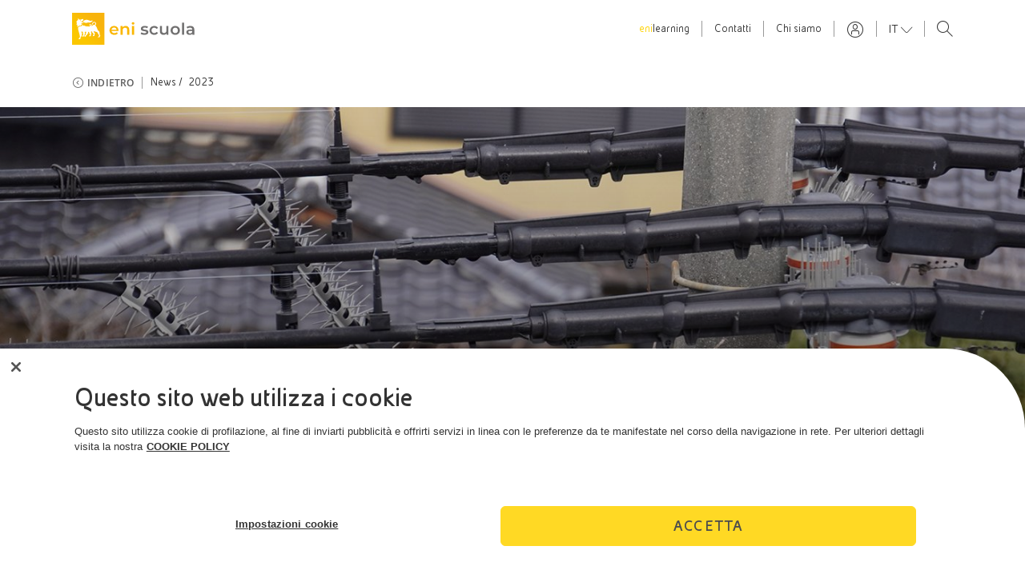

--- FILE ---
content_type: text/html;charset=utf-8
request_url: https://eniscuola.eni.com/it-IT/news/2023/geni-con-le-ali.html
body_size: 10627
content:
<!DOCTYPE html>
<html lang="it">
    <head>
          
    
    <link rel="preload" as="font" type="font/woff2" href="/assets/fonts/eni/EniTabReg.woff2" crossorigin/>
    <link rel="preload" as="font" type="font/woff2" href="/assets/fonts/eni/EniTabBold.woff2" crossorigin/>
    <link rel="preload" as="font" type="font/woff2" href="/assets/fonts/eni/EniExpLight.woff2" crossorigin/>
    <link rel="preload" as="font" type="font/woff2" href="/assets/fonts/opensans/OpenSans-Regular.woff2" crossorigin/>
    <link rel="preload" as="font" type="font/woff2" href="/assets/fonts/opensans/OpenSans-SemiBold.woff2" crossorigin/>
    <link rel="preload" as="font" type="font/woff2" href="/assets/fonts/opensans/OpenSans-Bold.woff2" crossorigin/>
    <link rel="preload" as="font" type="font/ttf" href="/assets/fonts/icons/enicom.ttf?orzlmz" crossorigin/>
         
    <link rel="dns-prefetch" href="https://mboxedge37.tt.omtrdc.net"/>
    <link rel="dns-prefetch" href="https://www.gstatic.com"/>
    <link rel="dns-prefetch" href="https://tags.bkrtx.com"/>
    <link rel="dns-prefetch" href="https://siteimproveanalytics.com"/>
    <link rel="dns-prefetch" href="https://snap.licdn.com"/>
    <link rel="dns-prefetch" href="https://6108806.global.siteimproveanalytics.io"/>


    
    


    
    
	
    
    
    
    	
		  	<script type="text/javascript">
		       window.digitalData = window.digitalData || [];
		       window.digitalData = [{
		           "page": {
		               "pageInfo": {
		                   "internalVisit" : "false",
		                   "pageName" : "Geni con le ali",
		                   "pageCategory" : "News",
		                   "pageLanguage" : "it-IT",
		                   "searchable" : "true",
		                   "videoInfo" : {
		                	   			 "videoFormat" : "",
		                	   			 "videoSubFormat" : ""
		                   				},
		                   "publicationDate" : "",
		                   "estimatedReadTime" : "1",
		                   "pageID" : "/content/eniscuola/it/it/news/2023/geni-con-le-ali",
		                   "pageError" : "false",
		                   "env" : "prod",
		                   "siteID" : "eniscuola"
		                   		
		               }
		           }
		       }];
		</script>
    
    
    
       
	    
    
    <script type="text/javascript">
            (function(w,d,s,l,i){w[l]=w[l]||[];w[l].push({'gtm.start':
            new Date().getTime(),event:'gtm.js'});var f=d.getElementsByTagName(s)[0],
            j=d.createElement(s),dl=l!='dataLayer'?'&l='+l:'';j.async=true;j.src=
            'https://www.googletagmanager.com/gtm.js?id='+i+dl;f.parentNode.insertBefore(j,f);
            })(window,document,'script','digitalData', 'GTM-TS4S7B2');
    </script>



    
    

<link href="/assets/favicons/android-icon-192x192.png" sizes="192x192" type="image/png" rel="icon"/>


<link href="/assets/favicons/favicon-16x16.png" sizes="16x16" type="image/png" rel="icon"/>


<link href="/assets/favicons/favicon-32x32.png" sizes="32x32" type="image/png" rel="icon"/>


<link href="/assets/favicons/favicon-96x96.png" sizes="96x96" type="image/png" rel="icon"/>


<link href="/assets/favicons/apple-touch-icon-57x57.png" sizes="57x57" rel="apple-touch-icon"/>


<link href="/assets/favicons/apple-touch-icon-60x60.png" sizes="60x60" rel="apple-touch-icon"/>


<link href="/assets/favicons/apple-touch-icon-114x114.png" sizes="114x114" rel="apple-touch-icon"/>


<link href="/assets/favicons/apple-touch-icon-120x120.png" sizes="120x120" rel="apple-touch-icon"/>


<link href="/assets/favicons/apple-touch-icon-180x180.png" sizes="180x180" rel="apple-touch-icon"/>


<link href="/assets/favicons/apple-touch-icon-72x72.png" sizes="72x72" rel="apple-touch-icon"/>


<link href="/assets/favicons/apple-touch-icon-76x76.png" sizes="76x76" rel="apple-touch-icon"/>


<link href="/assets/favicons/apple-touch-icon-144x144.png" sizes="144x144" rel="apple-touch-icon"/>


<link href="/assets/favicons/apple-touch-icon-152x152.png" sizes="152x152" rel="apple-touch-icon"/>


<link href="/assets/favicons/apple-touch-icon-167x167.png" sizes="167x167" rel="apple-touch-icon"/>


<link href="/assets/favicons/apple-touch-icon.png" sizes="180x180" rel="apple-touch-icon"/>


<link href="/assets/favicons/apple-touch-icon-precomposed.png" rel="apple-touch-icon-precomposed"/>


<link color="#333333" href="/assets/favicons/safari-pinned-tab.svg" rel="mask-icon"/>


<meta name="msapplication-TileImage"/>


    
    <title>Geni con le ali</title>

    
    

    <meta name="format-detection" content="telephone=no"/>
    <meta name="viewport" content="width=device-width, initial-scale=1"/>
    <meta http-equiv="X-UA-Compatible" content="IE=edge"/>
    
    
    <meta name="template" content="news"/>
    <meta content="#fed300" name="theme-color"/>
    <meta content="#fed300" name="msapplication-TileColor"/>
    <link rel="manifest" href="/manifest.json"/>

    <script type="text/javascript">
      let pageURL = window.location.href;

      if ( (!pageURL.includes('redazione')) && (!pageURL.includes('localhost')) ){
        var userData = window.localStorage.getItem('userData');
        var userLastActivity = window.localStorage.getItem('userLastActivity');
        var isLoggedUser = (userData !== undefined && userData !== "undefined" && !!userData && !!userLastActivity && (parseInt(userLastActivity) + 15 * 60 >= parseInt(Date.now()/1000)));
        console.log("userData: "+userData+" - userLastActivity: "+userLastActivity);
        // redirect logged user pages registration & registration-private
        if ( isLoggedUser && ((window.location.href.includes('/newsletter.html') || window.location.href.includes('/newsletter-private.html'))) ) {
            let urlRedirectReg = "/it-IT/private/profilo.html";
            window.location.href = urlRedirectReg;
        }
      }
    </script>

    
    
    
     
        <link rel="canonical" href="https://eniscuola.eni.com/it-IT/news/2023/geni-con-le-ali.html"/>
    

    
    
        
    
        
    

    <base href="/"/>
	
	
	
	<script type="application/ld+json">
		{
  "@context" : "http://schema.org",
  "@type" : "BreadcrumbList",
  "itemListElement" : [ {
    "@type" : "ListItem",
    "position" : 1,
    "item" : {
      "@id" : "https://eniscuola.eni.com/it-IT/home.html",
      "name" : "Home"
    }
  }, {
    "@type" : "ListItem",
    "position" : 2,
    "item" : {
      "@id" : "https://eniscuola.eni.com/it-IT/ricerca.html?question=*&tab=news",
      "name" : "News"
    }
  }, {
    "@type" : "ListItem",
    "position" : 3,
    "item" : {
      "@id" : "https://eniscuola.eni.com/it-IT/ricerca.html?question=*&tab=news",
      "name" : "2023"
    }
  }, {
    "@type" : "ListItem",
    "position" : 4,
    "item" : {
      "@id" : "https://eniscuola.eni.com/it-IT/news/2023/geni-con-le-ali.html",
      "name" : "Geni con le ali"
    }
  } ]
}
	</script>
	
	
		<script type="application/ld+json">
			{
  "@context" : "http://schema.org",
  "@type" : "Article",
  "mainEntityOfPage" : {
    "@type" : "WebPage",
    "@id" : "https://eniscuola.eni.com/it-IT/news/2023/geni-con-le-ali.html"
  },
  "headline" : "Geni con le ali",
  "description" : "",
  "image" : "https://eniscuola.eni.com/assets/images/eniscuola/news/2023/nidocorvo.jpg.rend.640.480.jpg",
  "datePublished" : "2023-09-18",
  "dateModified" : "2023-09-18",
  "publisher" : {
    "@type" : "ENI",
    "name" : "Organization",
    "logo" : {
      "@type" : "ImageObject",
      "url" : ""
    }
  }
}
		</script>
	
	
	
		
    
    


    <meta name="og:title" property="og:title" content="Geni con le ali"/>







	
    
		<meta name="og:image" property="og:image" content="https://eniscuola.eni.com/assets/images/eniscuola/news/2023/nidocorvo.jpg.rend.450.450.jpg"/>
	  


<meta name="twitter:card" content="summary"/>

    
    <link rel="stylesheet" href="/assets/css/style.css"/>
    

    
    
  
    
    <script type="text/javascript" src="https://api.eu.kaltura.com/p/142/embedPlaykitJs/uiconf_id/23458803"></script>
                         
    
    

    
    
    

    
    
    

</head>
	
    
    
    
    
    
    
    <body class="page-news page basicpage header-light-search  eni-light-rounded   eniscuola">

        

        
            



            <!--suppress XmlDuplicatedId -->


    <noscript>
        <iframe src="https://www.googletagmanager.com/ns.html?id=GTM-TS4S7B2" height="0" width="0" style="display:none;visibility:hidden"></iframe>
    </noscript>
    

 

 

<div class="main-container   ">

    

   

    
    

    
    
        <!--suppress XmlDuplicatedId -->


















    <header class="eni-header header-enicountry header-light-search  header-light header-detail  
                  animated " id="eni-header-internal" data-upload-url="/it-IT/ricerca.vocal.html">

        <div class="eni-header-bg">
            
            <section class="eni-pre-header sticky" id="eni-pre-header">
                <div class="eni-focus-area">

                    
                    <div class="eni-logo-container">
                        <a href="/it-IT/home.html">
                            <img src="/assets/images/eniscuola/eniscuola-logo-header.svg" alt="Eni Logo" class="eni-logo "/>
                        </a>
                    </div>

                    

                    
                    <nav class="eni-preheader-menu-container">

                        <ul class="eni-separated-preheader-menu">
                            <li class="eni-menu-element ">
                                
                                    <a href="http://eni-learning.com/" target="_blank"><span class="eni-yellow">eni</span>learning</a>
                                
                                
                            </li>
                        </ul>

                        <ul class="eni-separated-preheader-menu">
                            <li class="eni-menu-element ">
                                
                                
                                    <a href="/it-IT/contatti.html">Contatti</a>
                                
                            </li>
                        
                            <li class="eni-menu-element ">
                                
                                
                                    <a href="/it-IT/chi-siamo.html">Chi siamo</a>
                                
                            </li>
                        </ul>

						<!--/*  Eni Preheader Login  data-sly-test=""  */
                        <ul class="eni-separated-preheader-menu">
                            <sly data-sly-test="https://smamcfed.eni.it/affwebservices/public/saml2authnrequest?ProviderID=https://sts.windows.net/c16e514b-893e-4a01-9a30-b8fef514a650/&amp;RelayState=https://eniscuola.eni.com/it-IT/private/login-success.html">
                                <li class="eni-menu-element">
                                    <a href="https://smamcfed.eni.it/affwebservices/public/saml2authnrequest?ProviderID=https://sts.windows.net/c16e514b-893e-4a01-9a30-b8fef514a650/&amp;RelayState=https://eniscuola.eni.com/it-IT/private/login-success.html">
                                        <span class="icon-user-small"></span>
                                    </a>
                                </li>
                            </sly>
                        </ul> -->
						<!-- ENI Scuola Login / Registrazione -->

                        <ul class="eni-separated-preheader-menu">
                            
                                
                            
                                
                                    <li class="eni-menu-element user-login">
                                        <span class="welcome"><a href="/it-IT/private/profilo.html" class="user-profile">Benvenuto</a></span>
                                    </li>
                                
                            
                        </ul>

                        <ul class="eni-separated-preheader-menu ul-user-logout">
                            <li class="eni-menu-element user-logout">
                                <a class="logout">Logout</a>
                            </li>
                        </ul>

                        <!--
                        <ul data-sly-test="false" class="eni-separated-preheader-menu">
                            <li class="eni-menu-element">
                                <button type="button" class="btn" data-toggle="modal" data-target="#myEniModal">
                                    <span class="icon-user-small"></span>
                                </button>
                            </li>
                        </ul>
                        <ul data-sly-test="true" class="eni-separated-preheader-menu">
                            <li class="eni-menu-element">
                                <a>Benvenuto  </a>
                            </li>
                        </ul>
                        -->
						
                        
                            <ul class="eni-separated-preheader-menu">
                                <div class="eni-preheader-lang-prof">
                                    <div class="dropdown eni-preheader-language-dropdown">
                                        <button class="btn btn-link dropdown-toggle" type="button" id="eni-preheader-language-dropdown-button" data-toggle="dropdown" aria-haspopup="true" aria-expanded="false">
                                            it
                                        </button>
                                        <div class="dropdown-menu" aria-labelledby="eni-preheader-language-dropdown-button">
                                            <a class="dropdown-item eni-preheader-lang-dropdown " href="https://eniscuola.eni.com/en-IT/ricerca.html?question=*&tab=news">EN</a>
<a class="dropdown-item eni-preheader-lang-dropdown selected" href="/it-IT/news/2023/geni-con-le-ali.html">IT</a>

                                        </div>
                                    </div>
                                    
                                        <li class="eni-menu-element "></li>
                                    
                                </div>
                            </ul>
                        

                        <ul class="eni-search-preheader-menu">
                            
                                <li class="eni-menu-element search-element search-test">
                                    <a class="search-open-link" href="javascript:;">
                                        <span class="icon icon-search-small"></span>
                                    </a>
                                </li>
                            
                        </ul>

                            
                        
                        <ul class="preheader-menu-mobile">
                            <li class="d-inline-block">
                                
                                
                            </li>
                            
                            <li class="d-inline-block">
                                <button class="preheader-menu-mobile-btn preheader-menu-mobile-menu-mobile-btn">
                                    <span class="icon-hamburger"></span>
                                </button>
                            </li>
                        </ul>
                    </nav>
                    <!--
                    <div class="myeni-container" data-sly-test="false">
                        <button type="button" class="btn myeni-btn" data-toggle="modal" data-target="#myEniModal">
                            Entra in MyEni
                        </button>
                    </div>
                    -->
                </div>
            </section>

            
            
            
            
            <div class="eni-header-always-visible-container " id="eni-header-always-visible-container">
                
                <section class="eni-searchbar-container  eniscuola-search">
                    <div class="eni-focus-area ">

                        <div class="eni-searchbar-util">
                            <div class="eni-searchbar-middle">
                                <div class="input-group eni-searchbar">
                                    <form class="eni-searchbar-header-form" id="#searchFormHeader" action="/it-IT/ricerca.html">
                                        <span class="eni-searchbar-header-icon icon-search-small" id="search-icon"></span>
                                        
                                        
                                        
                                        
                                        
                                        
                                        
                                        
                                            <input class="form-control eni-searchbar-header-input" type="search" name="question" placeholder="Vuoi saperne di più? Fai una domanda" aria-label="EniScuola Search" required/>
                                        
                                        <!--                                    <button type="button" class="eni-searchbar-vocal-search">-->
                                        <!--                                        <span class="icon-microphone-small"></span>-->
                                        <!--                                    </button>-->
                                        <button class="close-icon eni-searchbar-header-clear" type="reset"></button>
                                        
                                        
                                        
                                    </form>
                                </div>
                            </div>
                        </div>

                        
                        <div class="eni-searchbar-bottom">
                            <div class="carousel-container search-header-carousel eni-tab-container">

                                <div class="owl-carousel">
                                    <a href="/it-IT/ricerca.html?question=&tab=Best-results" class="eni-tab ">Tutti</a>
                                
                                    <a href="/it-IT/ricerca.html?question=&tab=news" class="eni-tab ">News</a>
                                
                                    <a href="/it-IT/ricerca.html?question=&tab=news2" class="eni-tab ">Articoli</a>
                                
                                    <a href="/it-IT/ricerca.html?question=&tab=news3" class="eni-tab ">Curiosità</a>
                                
                                    <a href="/it-IT/ricerca.html?question=&tab=longform" class="eni-tab ">Argomenti</a>
                                
                                    <a href="/it-IT/ricerca.html?question=&tab=longform2" class="eni-tab ">Lezioni</a>
                                
                                    <a href="/it-IT/ricerca.html?question=&tab=project" class="eni-tab ">Progetti</a>
                                
                                    <a href="/it-IT/ricerca.html?question=&tab=video" class="eni-tab ">Video</a>
                                
                                    <a href="/it-IT/ricerca.html?question=&tab=podcast" class="eni-tab ">Podcast</a>
                                
                                    <a href="/it-IT/ricerca.html?question=&tab=photogallery" class="eni-tab ">Photogallery</a>
                                
                                    <a href="/it-IT/ricerca.html?question=&tab=video-junior" class="eni-tab ">Didattica junior</a>
                                </div>

                            </div>
                        </div>
                    </div>
                </section>

                
                
                <section class="eni-header-firstlevel">

                    <div class="eni-focus-area d-inline-block">

                        
                        <nav class="eni-firstlevel-world-menu-container">
                            <ul class="eni-firstlevel-world-menu">
                                <li class="eni-firstlevel-world-menu-listitem eni-menu-element ">
                                    <a href="/it-IT/home.html">Home</a>
                                </li>
                            </ul>
                        </nav>

                        
                        <nav class="eni-firstlevel-explore-menu-container">

                            <div class="eni-firstlevel-explore-menu-wrapper">

                                <ul class="eni-firstlevel-explore-menu">
                                    <li class="eni-firstlevel-explore-menu-listitem eni-menu-element ">
                                        <a href="/it-IT/ambiente.html" class="">Ambiente</a>
                                    </li>
<li class="eni-firstlevel-explore-menu-listitem eni-menu-element ">
                                        <a href="/it-IT/energia.html" class="">Energia</a>
                                    </li>
<li class="eni-firstlevel-explore-menu-listitem eni-menu-element ">
                                        <a href="/it-IT/didattica-scuola-primaria.html" class="">Didattica scuola primaria</a>
                                    </li>
<li class="eni-firstlevel-explore-menu-listitem eni-menu-element ">
                                        <a href="/it-IT/didattica-scuola-secondaria.html" class="">Didattica scuola secondaria</a>
                                    </li>
<li class="eni-firstlevel-explore-menu-listitem eni-menu-element ">
                                        <a href="/it-IT/docenti.html" class="">Docenti</a>
                                    </li>
<li class="eni-firstlevel-explore-menu-listitem eni-menu-element ">
                                        <a href="/it-IT/progetti.html" class="">Progetti per le scuole</a>
                                    </li>

                                </ul>

                                <div class="eni-firstlevel-explore-menu-wrapper-shadow-left"></div>
                                <div class="eni-firstlevel-explore-menu-wrapper-shadow-right"></div>
                                <div class="paddles">
                                    <button class="left-paddle paddle icon-arrow-left hidden"></button>
                                    <button class="right-paddle paddle icon-arrow-right hidden"></button>
                                </div>

                            </div>

                        </nav>

                        
                        <nav class="eni-firstlevel-right-menu-container">
                            <ul class="eni-firstlevel-right-menu">
                                
                                    <li class="eni-menu-element ">
                                        <a href="/it-IT/private/contenuti-dedicati.html">
                                            <div class=" icon-back"></div>
                                            <span class="eni-menu-text">Contenuti Dedicati</span>
                                        </a>
                                    </li>
                                
                            
                                
                            </ul>
                        </nav>

                    </div>

                </section>

                
                

                
                
            </div>
        </div>
    </header>





<button type="button" class="btn fab-search-mobile  " data-toggle="modal" data-backdrop="false" data-target="#mobileSearchModal">
    <span class="icon-search-small"></span>
</button>


<div class="modal fade eni-modal" id="myEniModal" tabindex="-1" role="dialog" aria-labelledby="myEniModalTitle" aria-hidden="true">
    <div class="modal-dialog modal-dialog-centered" role="document">
        <div class="modal-content">

            <div class="modal-header">
                <button type="button" class="close" data-dismiss="modal" aria-label="Close">
                    <span aria-hidden="true" class="icon-close-small"></span>
                </button>
                <h4 class="modal-title" id="myEniModalTitle">Entra in Eniscuola</h4>
            </div>
            <div class="modal-body">
                
                    <a href="/it-IT/newsletter-private.html" target="_self" title="Registrati" class="myeni-access">
                        <div class="icon-container">
                            <span class="icon-svg-multicolor padlock-dark"></span>
                        </div>
                        <div class="text">Registrati</div>
                    </a>
                
                
                    <a href="https://eniscuola.eni.com/it-IT/private/contenuti-dedicati.html" target="_self" title="Accedi" class="myeni-rapid-access">
                        <div class="icon-container">
                            <span class="icon-svg-multicolor login-dark"></span>
                        </div>
                        <div class="text">Accedi</div>
                    </a>
                
            </div>
            
                <div style="text-align:center;padding-top:30px;padding-bottom:30px">
                    <a style="font-weight: 600;font-size:16px;color:#333" href="https://basic.eni.it/up-password/public/GetIdUtentePwdDimenticataJSPNJC.jsp" target="_blank">Recupera utenza e password</a>
                </div>
             
        </div>
    </div>
</div>


         
	    
	        

<div class="modal" id="mobileSearchModal" tabindex="-1" role="dialog" aria-labelledby="mobileSearchModalTitle" aria-hidden="true">
    <div class="modal-dialog modal-dialog-centered" role="document">

        
        

        
        <div class="modal-content " style="background-image:url();">
            <div class="modal-label">Cerca</div> 
            <div class="modal-header">
                <div class="eni-focus-area">
                    <button style="margin-top:80px;margin-right:15px" type="button" class="close" data-dismiss="modal" aria-label="Close">
                        <span aria-hidden="true" class="icon-close-small"></span>
                    </button>

                    <form class="eni-search-modal-form" id="#searchFormModal" action="/it-IT/ricerca.html">
                        <span class="eni-search-modal-search-icon icon-search-small" id="search-icon"></span>
                        
                        
                        
                        
                        
                        
           
                        
                        
                            <input class="form-control eni-search-modal-input" type="search" name="question" placeholder="Vuoi saperne di più? Fai una domanda" aria-label="EniScuola Search" required/>
<!--                        <button type="button" class="eni-search-modal-vocal-search">-->
<!--                            <span class="icon-microphone-small"></span>-->
<!--                        </button>-->
                        
                        <button class="close-icon eni-search-modal-clear" type="reset"></button>
                        
                        
                    </form>
                </div>
            </div>
            <div class="modal-body">
                <div class="vocal-search">
                    <h4 class="text-center">Ricerca Vocale</h4>
                    <div class="speaker-container not-animated">
                        <ul class="speaker-graphic ">
                            <li></li>
                            <li></li>
                            <li></li>
                            <li></li>
                            <li></li>
                            <li></li>
                        </ul>
                    </div>
                    <div class="button-container">
                        <button class="btn btn-vocal-search"><span class="icon-microphone-small"></span></button>
                    </div>
                    <button class="eni-search-modal-abort-vocal-search btn text-center w-100 font-weight-bold cursor-pointer btn-exit" type="button">Annulla
                    </button>
                </div>
                <div class="eni-focus-area search-links">
                    <h2></h2>
                    <ul class="suggestions">
                        
                    </ul>
                    <h2></h2>
                    <ul class="suggestions">
                        
                    </ul>
                </div>
            </div>
        </div>
    </div>
</div>
	    
        <div id="main-wrapper" class="main-wrapper ">
            

<aside class="enicom-explore" style="display: none;">
    <div class="explore-menu-title">
        <span class="explore-menu-title-text">Esplora</span>
    </div>
    <span id="explore-menu-btn-close" class="icon-close-small"></span>
    <div class="explore-scroll">
        <div class="eni-focus-area ">
            <div class="row cards-container principal-cards-container w-100 mx-0">
                
            </div>
            <div class="w-100 eni-topic-format-container ">
                <div class="row">
                    <div class="w-50 float-left">
                        <button id="category-topic" class="btn btn-category text-white active">Topic</button>
                    </div>
                    <div class="w-50 float-left">
                        <button id="category-format" class="btn btn-category text-white">Format</button>
                    </div>
                </div>

                
                <div class="row cards-container topic-container mx-0">

                    
                </div>

                
                <div class="row cards-container format-container mx-0 hidden">

                    
                </div>
            </div>
        </div>
    </div>
</aside>
            









    
    
        <section class="eni-breadcrumbs">
    <div class="eni-focus-area breadcrumbs-container">
        <button class="btn btn-link icon-arrow-left-bread"><span class="bread text-uppercase">Indietro</span></button>
        <div class="breadcrumbs">
            <a href="https://eniscuola.eni.com/it-IT/ricerca.html?question=*&tab=news" title="News" target="_self">News</a>
        
            <a href="https://eniscuola.eni.com/it-IT/ricerca.html?question=*&tab=news" title="2023" target="_self">2023</a>
        </div>
    </div>
</section>












    
    
        

    
    
      
     
     
     
    
    
        
        
        
        

        
            

            
                <section id="widget-editorial-detail-cover-478297791" class="editorial-detail-cover eni-section  ">
                	

	
	
	

		
		 	
	    <script type="text/javascript">
			widget_editorial_detail_cover_478297791_1 = {
				"event":"",
				"pageEvent" : {
					"eventInfo" : {
						"eventDetail": "",
					    "ctaLabel":"",
					    "contentWidget":"editorial-detail-cover",
					    "widgetID":"widget-editorial-detail-cover-478297791",
					    "contentPosition":"1",
					    "contentType":"NEWS",
					    "contentTitle":"Geni con le ali",
					    "videoInfo" : {
					   	   			 "videoFormat" : "",
					   	   			 "videoSubFormat" : ""
					      				},
					    "contentURL":""
					}
				}
			}
		</script>
	

                    
                        <picture>
                            <source media="(min-width: 1920px)" srcset="/assets/images/eniscuola/news/2023/nidocorvo.jpg.rend.1500.500.jpg"/>
                            <source media="(min-width: 1400px)" srcset="/assets/images/eniscuola/news/2023/nidocorvo.jpg.rend.1500.650.jpg"/>
                            <source media="(min-width: 1024px)" srcset="/assets/images/eniscuola/news/2023/nidocorvo.jpg.rend.1400.900.jpg"/>
                            <source media="(min-width: 768px)" srcset="/assets/images/eniscuola/news/2023/nidocorvo.jpg.rend.1000.700.jpg"/>
                            <source media="(min-width: 500px)" srcset="/assets/images/eniscuola/news/2023/nidocorvo.jpg.rend.768.900.jpg"/>
                            <img class=" detail-image" src="/assets/images/eniscuola/news/2023/nidocorvo.jpg.rend.500.700.jpg" alt="1400089290" title="1400089290"/>
                        </picture>
                    
                    
                    
                    
                    <div class="overlay">
                        <div class="eni-focus-area">
                            <div class="content-box">
                                <h1 class="content-title">
                                    <!--                                    <sly data-sly-use.textUtils="com.eniscuola.core.api.models.htlutils.EniTextUtils"></sly>-->
                                    <!--                                    -->
                                    Geni con le ali
                                </h1>
                                <!--                                <sly data-sly-use.textUtils="com.eniscuola.core.api.models.htlutils.EniTextUtils"></sly>-->
                                <p class="content-description"></p>
                                <div class="d-none d-lg-block">
                                    <div class="content-detail">
                                        <div class="content-detail-item text-uppercase"><span class="detail">18 settembre 2023</span>
                                        </div>
                                        <div class="content-detail-item">
                                            <i class="icon-clock-small"></i><span class="detail">1 min di lettura</span>
                                        </div>
                                        <div class="content-detail-item">
                                            <button class="btn btn-share d-none d-lg-block" data-url="/it-IT/news/2023/geni-con-le-ali.html" data-jsnid="widget_editorial_detail_cover_478297791_1">
                                                <i class="icon-share-small"></i>
                                            </button>
                                            <button type="button" class="btn btn-share d-lg-none" data-toggle="modal" data-target="#shareModal" data-url="/it-IT/news/2023/geni-con-le-ali.html" data-jsnid="widget_editorial_detail_cover_478297791_1">
                                                <span class="icon-share-small"></span>
                                            </button>
                                        </div>
                                    </div>
                                </div>

                                <div class="d-block d-lg-none">
                                    <div class="content-detail">
                                        <div class="content-detail-item text-uppercase">18 settembre 2023
                                        </div>
                                        <div class="content-detail-item">
                                            <i class="icon-clock-small"></i><span>1 min di lettura</span>
                                        </div>
                                    </div>
                                    <div class="content-detail">
                                        <div class="content-detail-item">
                                            <button class="btn btn-share d-none d-lg-block" data-url="/it-IT/news/2023/geni-con-le-ali.html" data-jsnid="widget_editorial_detail_cover_478297791_1">
                                                <i class="icon-share-small"></i>
                                            </button>
                                            <button type="button" class="btn btn-share d-lg-none" data-toggle="modal" data-target="#shareModal" data-url="/it-IT/news/2023/geni-con-le-ali.html" data-jsnid="widget_editorial_detail_cover_478297791_1">
                                                <span class="icon-share-small"></span>
                                            </button>
                                        </div>
                                    </div>
                                </div>
                            </div>
                        </div>
                    </div>
                </section>
            

            

            
        

        
    

         
    






    


    


    
    
      
     
     
     
    

    <section id="widget-rich-text-1065929187" class="rich-text  eni-header-rich-text eni-section  ">
        

        
        <div class="eni-widget">
            <div class="eni-focus-area">
                <div class="rich-text-container">
                    <div class="rich-text-section" id="editorial-442789509" data-menu="1">
                        
                        
                        
                            <div class="content">
                                <p>Gazze e corvi europei hanno imparato a strappare dagli edifici le punte di metallo anti-piccioni. Per farne cosa? Da usare come materiale per la costruzione dei nidi. L’insolito comportamento è stato studiato da un gruppo di ricerca del National History Museum di Rotterdam che ha seguito i pennuti per osservare in che modo utilizzano le punte. Le due specie usano le punte in modo diverso: le gazze fanno sporgere le estremità appuntite verso l'esterno, come una specie di palizzata acuminata per impedire ai predatori di attaccare il nido e uccidere piccoli o distruggere le uova. I corvi, invece, intrecciano i chiodi di metallo per rinforzare la struttura del nido. Probabilmente il motivo della differenza è da ricercare nella diversa taglia dei due uccelli: le gazze, più piccole, preferiscono utilizzare le strisce di punte per difendersi, mentre i corvi, più grandi e aggressivi, riescono a difendersi con maggiore efficacia e scelgono di usare il materiale come supporto strutturale. Non è la prima volta che si osserva l’uso di materiali artificiali nella costruzione dei nidi, ma perché questi uccelli hanno scelto proprio le punte anti-piccione? Secondo i ricercatori è per via della facilità di reperimento del materiale e della sua praticità: con una striscia sola si portano via decine di punte. Insomma, un'altra prova della eccezionale intelligenza di questi animali.</p>

                            </div>
                        
                    </div>
                </div>
            </div>
        </div>
    </section>

         
    






    


    


    
    
      
     
     
     
    

    

    


    


    

        <section id="widget-carousel-editorial-card-1163039047" class="eni-widget carousel-widget eni-section  ">
        	

	
            
		<script type="text/javascript">
			widget_carousel_editorial_card_1163039047 = {
				"event" : "",
				"pageEvent" : {
					"eventInfo" : {
				    	"eventDetail": "",
					    "ctaLabel":"",
					    "contentWidget":"carousel-editorial-card",
					    "widgetID":"widget-carousel-editorial-card-1163039047",
					    "contentPosition":"0",
					    "contentType":"EDITORIAL",
					    "contentTitle":"Leggi anche...",
					    "videoInfo" : {
					   	   			 "videoFormat" : "",
					   	   			 "videoSubFormat" : ""
					      				},
					    "contentURL":""
					}
				}
			}
		</script>
	
	


            <div class="eni-focus-area">
                <div class="w-100 d-flex justify-content-between">
                    <h2>Leggi anche...</h2>
                    
                </div>
                <p class="w-100 mb-lg-0"></p>
                
            </div>
            <div class="clear-float"></div>
            <div class="carousel-container carousel-editorial-card">
                <div class="owl-carousel">
                    

                        

                        
                        	
                            
                            
                            

                            

                            

                            

                            

                            

                            

                            

                            

                            

                            

                            

                            

                            
                                
    <div class="card-editorial news-type" data-href="/it-IT/articoli/2021/vita/intelligente-come-corvo.html" data-target="_self" data-jsnid="widget_carousel_editorial_card_1163039047_1">
        

	
	
	

		
		 	
	    <script type="text/javascript">
			widget_carousel_editorial_card_1163039047_1 = {
				"event":"",
				"pageEvent" : {
					"eventInfo" : {
						"eventDetail": "",
					    "ctaLabel":"",
					    "contentWidget":"carousel-editorial-card",
					    "widgetID":"widget-carousel-editorial-card-1163039047",
					    "contentPosition":"1",
					    "contentType":"NEWS2",
					    "contentTitle":"Intelligente come un corvo",
					    "videoInfo" : {
					   	   			 "videoFormat" : "",
					   	   			 "videoSubFormat" : ""
					      				},
					    "contentURL":""
					}
				}
			}
		</script>
	

        
        
            
            <picture>
                <source media="(min-width: 800px)" srcset="/assets/images/eniscuola/articoli/2021/Articolo_1.jpg.rend.263.350.jpg"/>
                <img class="card-img" src="/assets/images/eniscuola/articoli/2021/Articolo_1.jpg.rend.300.500.jpg" alt="618036516" title="618036516"/>
            </picture>
        

        

        <div class="dark-overlay">
            <span class="icon-svg-multicolor news-format"></span>
            
            <div class="position-bottom">
                <div class="card-title">
                    <i class="dash yellow-line"></i>
                    <span>articoli</span>
                    
                </div>
                <h3 class="mb-0">
                    <a href="/it-IT/articoli/2021/vita/intelligente-come-corvo.html" target="_self" title="Intelligente come un corvo" class="description" data-jsnid="widget_carousel_editorial_card_1163039047_1">
                        
                        Intelligente come un corvo
                    </a>
                </h3>
            </div>
        </div>
    </div>

                            

                            

                            
                        


                        

                        
                    

                        

                        
                        	
                            
                            
                            

                            

                            

                            

                            

                            

                            

                            

                            

                            

                            

                            

                            

                            
                                
    <div class="card-editorial news-type" data-href="/it-IT/articoli/2022/vita/lungo-viaggio-degli-uccelli-cambiamento-climatico.html" data-target="_self" data-jsnid="widget_carousel_editorial_card_1163039047_2">
        

	
	
	

		
		 	
	    <script type="text/javascript">
			widget_carousel_editorial_card_1163039047_2 = {
				"event":"",
				"pageEvent" : {
					"eventInfo" : {
						"eventDetail": "",
					    "ctaLabel":"",
					    "contentWidget":"carousel-editorial-card",
					    "widgetID":"widget-carousel-editorial-card-1163039047",
					    "contentPosition":"2",
					    "contentType":"NEWS2",
					    "contentTitle":"Il lungo viaggio degli uccelli e il cambiamento climatico",
					    "videoInfo" : {
					   	   			 "videoFormat" : "",
					   	   			 "videoSubFormat" : ""
					      				},
					    "contentURL":""
					}
				}
			}
		</script>
	

        
        
            
            <picture>
                <source media="(min-width: 800px)" srcset="/assets/images/eniscuola/articoli/2022/2022new/Articolo_21.jpg.rend.263.350.jpg"/>
                <img class="card-img" src="/assets/images/eniscuola/articoli/2022/2022new/Articolo_21.jpg.rend.300.500.jpg" alt="1417051084" title="1417051084"/>
            </picture>
        

        

        <div class="dark-overlay">
            <span class="icon-svg-multicolor news-format"></span>
            
            <div class="position-bottom">
                <div class="card-title">
                    <i class="dash yellow-line"></i>
                    <span>articoli</span>
                    
                </div>
                <h3 class="mb-0">
                    <a href="/it-IT/articoli/2022/vita/lungo-viaggio-degli-uccelli-cambiamento-climatico.html" target="_self" title="Il lungo viaggio degli uccelli e il cambiamento climatico" class="description" data-jsnid="widget_carousel_editorial_card_1163039047_2">
                        
                        Il lungo viaggio degli uccelli e il cambiamento climatico
                    </a>
                </h3>
            </div>
        </div>
    </div>

                            

                            

                            
                        


                        

                        
                    

                        

                        
                        	
                            
                            
                            

                            

                            

                            

                            

                            

                            

                            

                            

                            

                            

                            

                            

                            
                                
    <div class="card-editorial news-type" data-href="/it-IT/articoli/2022/vita/ninna-nanna-ragno.html" data-target="_self" data-jsnid="widget_carousel_editorial_card_1163039047_3">
        

	
	
	

		
		 	
	    <script type="text/javascript">
			widget_carousel_editorial_card_1163039047_3 = {
				"event":"",
				"pageEvent" : {
					"eventInfo" : {
						"eventDetail": "",
					    "ctaLabel":"",
					    "contentWidget":"carousel-editorial-card",
					    "widgetID":"widget-carousel-editorial-card-1163039047",
					    "contentPosition":"3",
					    "contentType":"NEWS2",
					    "contentTitle":"Ninna nanna ragno",
					    "videoInfo" : {
					   	   			 "videoFormat" : "",
					   	   			 "videoSubFormat" : ""
					      				},
					    "contentURL":""
					}
				}
			}
		</script>
	

        
        
            
            <picture>
                <source media="(min-width: 800px)" srcset="/assets/images/eniscuola/articoli/2022/2022new/Articolo_19.jpg.rend.263.350.jpg"/>
                <img class="card-img" src="/assets/images/eniscuola/articoli/2022/2022new/Articolo_19.jpg.rend.300.500.jpg" alt="1382920119" title="1382920119"/>
            </picture>
        

        

        <div class="dark-overlay">
            <span class="icon-svg-multicolor news-format"></span>
            
            <div class="position-bottom">
                <div class="card-title">
                    <i class="dash yellow-line"></i>
                    <span>articoli</span>
                    
                </div>
                <h3 class="mb-0">
                    <a href="/it-IT/articoli/2022/vita/ninna-nanna-ragno.html" target="_self" title="Ninna nanna ragno" class="description" data-jsnid="widget_carousel_editorial_card_1163039047_3">
                        
                        Ninna nanna ragno
                    </a>
                </h3>
            </div>
        </div>
    </div>

                            

                            

                            
                        


                        

                        
                    

                        

                        
                        	
                            
                            
                            

                            

                            

                            

                            

                            

                            

                            

                            

                            

                            

                            

                            

                            
                                
    <div class="card-editorial news-type" data-href="/it-IT/articoli/2020/vita/la-luce-dellornitorinco.html" data-target="_self" data-jsnid="widget_carousel_editorial_card_1163039047_4">
        

	
	
	

		
		 	
	    <script type="text/javascript">
			widget_carousel_editorial_card_1163039047_4 = {
				"event":"",
				"pageEvent" : {
					"eventInfo" : {
						"eventDetail": "",
					    "ctaLabel":"",
					    "contentWidget":"carousel-editorial-card",
					    "widgetID":"widget-carousel-editorial-card-1163039047",
					    "contentPosition":"4",
					    "contentType":"NEWS2",
					    "contentTitle":"La luce dell’ornitorinco",
					    "videoInfo" : {
					   	   			 "videoFormat" : "",
					   	   			 "videoSubFormat" : ""
					      				},
					    "contentURL":""
					}
				}
			}
		</script>
	

        
        
            
            <picture>
                <source media="(min-width: 800px)" srcset="/assets/images/eniscuola/articoli/2020/Articolo_3.jpg.rend.263.350.jpg"/>
                <img class="card-img" src="/assets/images/eniscuola/articoli/2020/Articolo_3.jpg.rend.300.500.jpg" alt="93552119" title="93552119"/>
            </picture>
        

        

        <div class="dark-overlay">
            <span class="icon-svg-multicolor news-format"></span>
            
            <div class="position-bottom">
                <div class="card-title">
                    <i class="dash yellow-line"></i>
                    <span>articoli</span>
                    
                </div>
                <h3 class="mb-0">
                    <a href="/it-IT/articoli/2020/vita/la-luce-dellornitorinco.html" target="_self" title="La luce dell’ornitorinco" class="description" data-jsnid="widget_carousel_editorial_card_1163039047_4">
                        
                        La luce dell’ornitorinco
                    </a>
                </h3>
            </div>
        </div>
    </div>

                            

                            

                            
                        


                        

                        
                    
                </div>
            </div>
            
        </section>
    

         
    






    


    

    

    
    

    
    














    
    

    
    

    
    
        
            
        
    





    

    
    

    
    





        </div>
        

<footer>
 <div class="backtop backtop-absolute">
  <i class="d-block icon-arrow-up-small"></i>
  <span class="label-top">Back to top</span>
  </div>
    <div class="eni-focus-area ">
        <div class="row py-3">
            <div class="col-12">
                <img src="/assets/images/eniscuola/eniscuola-logo-footer.svg" alt="Eni Logo" title="Eni Logo" class="logo-eni-footer"/>
            </div>
        </div>
    </div>
    <div class="footer-description-enicom">
        <div class="eni-focus-area ">
            <div class="row">

                <div class="col-lg-6 col-md-12 col-sm-12 bg-gray">
                    
                        <strong>Entra nel mondo Eniscuola. </strong>
                        <p class="mb-4">Scopri gli strumenti e le metodologie innovative per la didattica e naviga tra 
contenuti multimediali, lezioni digitali e approfondimenti sui grandi temi di attualità. 
Eniscuola è una iniziativa di Eni.
</p>
                    
                </div>

                <div class="col-lg-6 col-md-12 col-sm-12 ">

                    
                        <h6 class="text-uppercase text-yellow-eni">ENISCUOLA SUI SOCIAL MEDIA</h6>
                        <div class="row text-white pb-5 eni-social">
                            <div class="col pt-3">
                                
                                    <a class="icon-facebook" href="https://www.facebook.com/eniscuolanet/?locale=it_IT" title="Facebook" target="_blank"></a>
                                
                            </div>

                            <div class="col pt-3">
                                
                                    <a class="icon-youtube" href="https://www.youtube.com/user/eniscuolachannel" title="You Tube" target="_blank"></a>
                                
                            </div>

                            <div class="col pt-3">
                                
                            </div>

                            <div class="col pt-3">
                                
                            </div>
                               
                            <div class="col pt-3">
                                
                            </div>
                            
                        </div>
                    

                    <h6 class="text-uppercase text-yellow-eni">POLICIES</h6>
                    <div class="row text-white pb-5">
                        <div class="col-12">
                            
                            <ul class="p-0 text-white">
                                
                                    <li class="d-inline-block mt-3">
                                        <a href="/it-IT/termini-condizioni.html" title="Termini e Condizioni" target="_self">Termini e Condizioni</a>
                                    </li>
                                
                                    <li class="d-inline-block mt-3">
                                        <a href="/it-IT/privacy-policy.html" title="Privacy policy" target="_self">Privacy policy</a>
                                    </li>
                                
                                    <li class="d-inline-block mt-3">
                                        <a href="/it-IT/cookie-policy.html" title="Cookie policy" target="_self">Cookie policy</a>
                                    </li>
                                
                            </ul>
                        </div>
                    </div>

                    <h6 class="text-uppercase text-yellow-eni">ALTRI LINK</h6>
                    <div class="row text-white">
                        <div class="col-12">
                            
                            <ul class="p-0 text-white">
                                
                                    <li class="d-inline-block mt-3"><a href="/it-IT/chi-siamo.html" title="Chi Siamo" target="_self">Chi Siamo</a>
                                    </li>
                                
                                    <li class="d-inline-block mt-3"><a href="/it-IT/contatti.html" title="Contatti" target="_self">Contatti</a>
                                    </li>
                                
                                    <li class="d-inline-block mt-3"><a href="/it-IT/newsletter.html" title="Newsletter" target="_self">Newsletter</a>
                                    </li>
                                
                                    <li class="d-inline-block mt-3"><a href="/it-IT/glossario-eniscuola.html" title="Glossario" target="_self">Glossario</a>
                                    </li>
                                
                            </ul>
                        </div>
                    </div>
                </div>
            </div>
        </div>
    </div>
</footer>
        
            <!--<sly data-sly-use.cookie="com.eniscuola.core.api.models.components.structure.CookieBanner"></sly>
<div id="eni-cookie-banner" data-sly-test="true">
    <div class="eni-focus-area">
        <h3></h3>
        <p class="cookie-description"></p>
        <div class="cta-container">
            <div class="btn-container">
                <button type="button" class="btn eni-btn confirm"></button>
                <button type=" button" class="btn eni-btn refuse outline"></button>
            </div>
            <sly data-sly-test.linkCookie="">
                <a href="" title="" target="" class="arrow-link">
                    <span class="icon-arrow-right-small"></span>
                    
                </a>
            </sly>
        </div>
    </div>
</div>-->
        
    

    
    
        





<div class="modal fade eni-modal" id="ModalDocumentDisclaimer" tabindex="-1" role="dialog" aria-labelledby="ModalDocumentDisclaimerTitle" aria-hidden="true">
    <div class="modal-dialog modal-dialog-centered" role="document">
        <div class="eni-focus-area">
            <div class="modal-content">
                <button type="button" class="close" data-dismiss="modal" aria-label="Close">
                    <span aria-hidden="true" class="icon-close-small"></span>
                </button>
                <div class="modal-header">
                    <h4 class="modal-title"></h4>
                </div>
                <div class="modal-body">
                    <div class="scroll-area">
                        
                    </div>
                    <label id="disclaimer-terms" class="checkbox-container">
                        <input type="checkbox"/>
                        <span class="checkbox-label"></span>
                        <span class="checkmark"></span>
                    </label>
                    <a class="eni-btn" target="_blank" id="link-disclaimer"></a>
                </div>
            </div>
        </div>
    </div>
</div>




<div class="modal fade eni-modal" id="ModalDocumentDisclaimerEGL" tabindex="-1" role="dialog" aria-labelledby="ModalDocumentDisclaimerTitle" aria-hidden="true">
    <div class="modal-dialog modal-dialog-centered" role="document">
        <div class="eni-focus-area">
            <div class="modal-content">
                <button type="button" class="close" data-dismiss="modal" aria-label="Close">
                    <span aria-hidden="true" class="icon-close-small"></span>
                </button>
                <div class="modal-header">
                    <h4 class="modal-title"></h4>
                </div>
                <div class="modal-body">
                    <div class="scroll-area">
                        
                    </div>
                    <label id="disclaimer-terms-egl" class="checkbox-container">
                        <input type="checkbox"/>
                        <span class="checkbox-label"></span>
                        <span class="checkmark"></span>
                    </label>
                    <a class="eni-btn" target="_blank" id="link-disclaimer-egl"></a>
                </div>
            </div>
        </div>
    </div>
</div>


    <div class="modal fade eni-modal" id="ModalPageDisclaimer" tabindex="-1" role="dialog" aria-labelledby="ModalPageDisclaimerTitle" aria-hidden="true">
        <div class="modal-dialog modal-dialog-centered" role="document">
            <div class="eni-focus-area">
                <div class="modal-content">
                    <div class="modal-header"></div>
                    <div class="modal-body">
                        <div class="scroll-area"></div>
                        <label id="disclaimer-terms-allpage" class="checkbox-container">
                            <input type="checkbox"/>
                        </label>
                        <div id="checkbox-space-container" class="checkbox-space notVisible"></div>
                        <a class="eni-btn" target="_blank" id="link-disclaimer-page"></a>
                    </div>
                </div>
            </div>
        </div>
    </div>

    
    
    
</div>



    


<aside class="eni-menu-mobile enicountry pushy pushy-right">

    <div class="float-left close-container">
        <button class="icon-close-small menu-mobile-close-btn"></button>
    </div>

    

    
        <nav class="float-left menu-container enicountry pushy-content">
            <ul class="primary-menu">
                <li>
                    <a href="/it-IT/home.html" title="Home" target="_self"><span class="menu-label">Home</span></a>
                </li>
                <li>
                    <a href="/it-IT/ambiente.html" title="Ambiente" target="_self"><span class="menu-label">Ambiente</span></a>
                </li>
<li>
                    <a href="/it-IT/energia.html" title="Energia" target="_self"><span class="menu-label">Energia</span></a>
                </li>
<li>
                    <a href="/it-IT/didattica-scuola-primaria.html" title="Didattica scuola primaria" target="_self"><span class="menu-label">Didattica scuola primaria</span></a>
                </li>
<li>
                    <a href="/it-IT/didattica-scuola-secondaria.html" title="Didattica scuola secondaria" target="_self"><span class="menu-label">Didattica scuola secondaria</span></a>
                </li>
<li>
                    <a href="/it-IT/docenti.html" title="Docenti" target="_self"><span class="menu-label">Docenti</span></a>
                </li>
<li>
                    <a href="/it-IT/progetti.html" title="Progetti per le scuole" target="_self"><span class="menu-label">Progetti per le scuole</span></a>
                </li>

                <li class=" private">
                    <a href="/it-IT/private/contenuti-dedicati.html" title="Contenuti Dedicati" target="_self"><span class="menu-label">Contenuti Dedicati</span></a>
                </li>
<li class=" private">
                    <a href="/it-IT/private/profilo.html" title="Profilo" target="_self"><span class="menu-label">Profilo</span></a>
                </li>

            </ul>

            <ul class="secondary-menu">
                <li>
                    <a href="/it-IT/contatti.html" title="Contatti" target="_self"><span class="menu-label">Contatti</span></a>
                </li>
            
                <li>
                    <a href="/it-IT/chi-siamo.html" title="Chi siamo" target="_self"><span class="menu-label">Chi siamo</span></a>
                </li>
            </ul>

            <ul class="login-mobile">
                
                    <li class="user-register">
                        <a href="/it-IT/newsletter-private.html" target="_self" title="Registrati">Registrati</a>
                    </li>
                
                <li class="user-login">
                    <a href="https://smamcfed.eni.it/affwebservices/public/saml2authnrequest?ProviderID=https://sts.windows.net/c16e514b-893e-4a01-9a30-b8fef514a650/&RelayState=https://eniscuola.eni.com/it-IT/private/login-success.html" title='Login'>Login</a>
                    <!--<span class="icon-user-small"></span>-->
                </li>
                <li class="user-logout">
                    <a class="logout" title="Logout">Logout</a>
                </li>
            </ul>

            <ul class="external-link-menu">
                <li>
                    <a href="http://eni-learning.com/"><span class="eni-yellow">eni</span>learning</a>
                </li>
            </ul>
            
            
                <ul class="change-language">
                    <li class="d-inline-block ">
                        <a href="https://eniscuola.eni.com/en-IT/ricerca.html?question=*&tab=news" title="2023" target="_self">EN</a>
                    </li>
                
                    <li class="d-inline-block active">
                        <a href="/it-IT/news/2023/geni-con-le-ali.html" title="Geni con le ali" target="_self">IT</a>
                    </li>
                </ul>
            

            
        </nav>
    

</aside>


<div id="share-dropdown" class="eni-social-list" style="display:none;" data-share-url="">
    <ul class="p-0 m-0">
        <li>
            <button class="btn btn-share btn-social" data-share-social="facebook">
                <div class="icon-container"><span class="icon-facebook"></span></div>
                Facebook
            </button>
        </li>
        <li>
            <button class="btn btn-share btn-social" data-share-social="linkedin">
                <div class="icon-container"><span class="icon-linkedin"></span></div>
                Linkedin
            </button>
        </li>
        <li>
            <button class="btn btn-share btn-social" data-share-social="twitter">
                <div class="icon-container"><span class="icon-twitter"></span></div>
                Twitter
            </button>
        </li>
        <li>
            <button class="btn btn-share btn-social" data-share-social="mail">
                <div class="icon-container"><span class="icon-mail"></span></div>
                Mail
            </button>
        </li>
        <li>
            <button id="copyDropdownBtn" class="btn btn-share btn-social btn-copy-url">
                <div class="icon-container"><span class="icon-link-small"></span></div>
                Copy link
            </button>
        </li>
    </ul>
</div>


<div class="toast modal-content" data-delay="2000">
    <p class="m-0">Link copiato</p>
</div>
<div class="modal fade eni-social-list-modal eni-modal" id="shareModal" tabindex="-1" role="dialog" aria-labelledby="" aria-hidden="true">
    <div class="modal-dialog modal-dialog-centered" role="document">
        <button type="button" class="close" data-dismiss="modal" aria-label="Close">
            <span class="icon-close-small" aria-hidden="true"></span>
        </button>
        <div class="modal-content">
            <div class="modal-header">
            </div>
            <div class="modal-body border-none p-0">
                <ul class="pl-0 m-0">
                    <li>
                        <button class="btn btn-share btn-social" data-share-social="facebook">
                            <div class="icon-container"><span class="icon-facebook"></span></div>
                            Facebook
                        </button>
                    </li>
                    <li>
                        <button class="btn btn-share btn-social" data-share-social="linkedin">
                            <div class="icon-container"> <span class="icon-linkedin"></span></div>
                            Linkedin
                        </button>
                    </li>
                    <li>
                        <button class="btn btn-share btn-social" data-share-social="twitter">
                            <div class="icon-container"> <span class="icon-twitter"></span></div>
                            Twitter
                        </button>
                    </li>
                    <li>
                        <button class="btn btn-share btn-social" data-share-social="mail">
                            <div class="icon-container"> <span class="icon-mail"></span></div>
                            Mail
                        </button>
                    </li>
                    <li>
                        <button id="copyModalBtn" class="btn btn-share btn-social btn-copy-url">
                            <div class="icon-container"> <span class="icon-link-small"></span> </div>
                            Copy link
                        </button>
                    </li>
                </ul>
            </div>
        </div>
    </div>
</div>







            
    
    <script type="text/javascript" src="/assets/js/vendor.min.js"></script>

<script type="text/javascript" src="/assets/js/app.min.js"></script>

<script async defer src="https://maps.googleapis.com/maps/api/js?client=gme-enispa&callback=initMap&libraries=places&v=weekly"></script>
<script async defer src='https://www.google.com/recaptcha/api.js'></script>



<script async defer type="text/javascript" src="//tools.euroland.com/tools/common/eurolandiframeautoheight/eurolandtoolsintegrationobject.js"></script>
        


    

    


            

        
        
    </body>
</html>



--- FILE ---
content_type: image/svg+xml
request_url: https://eniscuola.eni.com/assets/images/eniscuola/eniscuola-logo-header.svg
body_size: 8451
content:
<svg width="154" height="40" viewBox="0 0 154 40" fill="none" xmlns="http://www.w3.org/2000/svg">
<g clip-path="url(#clip0_64_153)">
<path d="M40.3769 0H0V40H40.3769V0Z" fill="url(#paint0_linear_64_153)"/>
<path d="M34.8369 27.8076C34.2904 27.183 34.1727 26.7916 34.3661 26.1503C34.4502 25.8588 34.6519 25.7755 34.6771 25.6756C34.6771 25.6423 34.6519 25.609 34.6183 25.6173C34.2736 25.6756 34.1475 25.3425 34.1896 25.1926C34.2232 24.9844 34.2652 24.8095 34.4417 24.5097C34.4838 24.443 34.4502 24.4014 34.3745 24.3931C34.055 24.3598 33.9289 24.6013 33.8953 24.3681C33.8701 24.1682 33.9794 23.9517 34.1727 23.6352C34.2316 23.5353 33.8953 23.4853 33.8365 23.4853C33.7104 23.477 33.5675 23.3437 33.5675 23.2771C33.5675 23.0522 33.7188 23.0273 33.6515 22.9523C33.5422 22.8191 32.8109 22.5109 32.0459 21.5449C31.8693 21.2367 31.8105 20.8453 31.6676 20.5038C31.1127 19.1047 30.6756 17.7056 29.6836 16.5063C29.4482 16.2315 29.3642 16.1899 29.0531 15.9484C28.9522 15.8651 28.9859 15.7818 29.2549 15.482C29.6752 15.0073 30.0619 14.6075 30.0115 13.5165C29.9442 12.2257 28.8261 11.3429 27.8258 11.3429C26.6488 11.3429 25.9006 11.9425 25.6064 12.4755C25.2702 13.0751 25.0768 13.7331 24.833 14.3244C24.7153 14.6158 24.1941 15.8734 23.5804 16.1066C23.4123 16.2149 22.8911 16.2398 22.5632 15.8734C22.4035 15.6735 22.2186 15.3487 22.3363 15.0739H22.3699C22.4876 15.1572 22.5464 15.3654 22.6977 15.4736C22.8575 15.5902 23.1349 15.5986 23.2862 15.5153C23.5048 15.3987 23.5552 15.1572 23.5552 14.9157C23.5552 14.6242 23.4291 14.441 23.2358 14.2661C23.0172 14.0745 22.5632 14.0745 22.2942 14.1828C21.7142 14.4243 21.7142 15.0406 21.6974 15.2821C21.7394 15.6819 21.9411 16.2648 22.4708 16.5563C22.58 16.6146 22.1849 17.0726 21.5965 17.1393C21.4115 17.1643 21.2938 17.1393 21.1257 17.0227C20.9828 16.9061 20.8903 16.8395 20.8231 16.6979C20.781 16.6063 20.5456 16.8228 20.4784 17.1226C20.4532 17.2475 20.2262 17.2226 20.0413 17.1143C19.8143 16.981 19.7302 16.6896 19.6714 16.6812C19.6125 16.6729 19.4444 16.8644 19.3771 17.031C19.2763 17.2892 19.1417 17.4141 18.9736 17.3308C18.8391 17.2642 18.7466 17.1559 18.6794 17.0393C18.5953 16.8894 18.5533 16.7312 18.4944 16.6396C18.4776 16.6146 18.4692 16.5979 18.4524 16.5979C18.3852 16.5396 18.133 16.7895 18.0573 16.8811C17.9564 16.9894 17.7715 17.1643 17.5445 17.1393C17.2839 17.1143 17.2671 16.6979 17.0485 16.2648C17.0401 16.2065 16.956 16.1732 16.914 16.2065C16.5105 16.498 16.376 16.5813 16.1406 16.6729C15.88 16.7728 15.8464 16.5563 15.8464 16.5563C15.7959 16.1899 15.6026 15.7152 15.4092 15.6735C15.2243 15.6735 14.8796 16.2065 14.4088 16.3231C14.2491 16.3648 14.2491 16.0649 14.2491 16.0649C14.2323 15.7735 13.9969 15.3237 13.7615 15.2988C13.6354 15.2821 13.6691 15.5653 12.8788 15.9067C12.5258 16.0566 12.0214 16.04 11.7271 15.9567C11.6683 16.3314 11.4749 17.056 11.3404 17.081C11.3404 17.081 10.1467 16.6313 9.82724 16.6646C9.41532 16.8561 8.74279 17.7056 8.74279 17.7056C8.31406 17.7222 8.03664 17.1309 7.91895 17.2559C7.75922 17.4224 7.31367 19.2546 7.54065 20.4539C8.13752 23.5936 9.18834 25.9088 9.7768 29.4899C9.99538 30.8224 8.63351 31.7135 8.02823 32.7962C8.02823 32.7962 7.94417 32.9377 8.13752 32.9377C8.70917 32.9377 9.19675 32.971 9.85246 32.9377C10.029 32.9377 10.298 32.7379 10.3485 32.513C10.4998 31.8467 10.6343 31.0556 10.8697 30.3727C10.9537 30.0562 11.4497 29.5648 12.1222 29.1318C12.1559 29.1068 11.7355 28.8653 11.8616 28.5904C11.9205 28.4655 12.013 28.3822 12.1054 28.274C12.1979 28.1657 12.2904 28.0325 12.366 27.8159C11.7944 27.641 12.0382 27.2829 12.0382 27.2829C12.0802 27.183 12.2231 27.0081 12.4837 26.6583C12.1643 26.3752 12.0802 26.5084 11.9877 26.3835C11.8785 26.2419 11.9373 26.0254 12.1811 25.7256C12.3492 25.5174 12.7275 25.1093 12.3913 25.0926C11.9457 25.076 11.5842 24.8428 11.6515 24.3431V23.3354C11.6515 23.2271 11.7692 23.2938 11.7692 23.2938C12.282 23.5519 12.8284 23.6602 13.3244 23.7435C13.3244 23.7435 13.3916 23.7518 13.3832 23.8434C13.3496 24.3098 13.5345 25.1842 13.6438 25.6673C13.7447 26.1003 13.9885 26.7832 13.9128 27.5078C13.854 28.0158 13.4673 28.199 13.2067 28.4322C13.0386 28.5821 12.5762 28.782 12.6182 28.9819C12.6182 28.9819 12.635 29.0568 12.7359 29.1318C12.7359 29.1318 13.627 29.9479 13.9969 30.2061C14.1819 30.331 14.4088 29.1817 14.619 28.757C14.7115 28.5738 14.9132 28.3989 15.0141 28.3406C15.3167 28.1824 15.4849 27.7826 15.4849 27.7826V27.7243C15.2327 27.7243 15.2411 27.5578 15.2999 27.4745C15.3588 27.3995 15.5185 27.2829 15.653 27.1747C15.9557 26.9332 16.0817 26.6583 16.0817 26.6583V26.625C15.7455 26.675 15.7203 26.4585 15.7287 26.4002C15.7287 26.3419 15.7791 26.2586 15.922 26.1337C16.0397 26.0337 16.3676 25.8755 16.4685 25.4924C16.4769 25.4591 16.1406 25.6007 15.8464 25.2176C15.6782 24.9927 15.8548 24.3847 15.9809 24.1016C16.0817 23.8767 16.107 23.8268 16.2247 23.8351C16.603 23.8601 16.9644 23.7768 17.4352 23.7018C17.4352 23.7018 17.7799 23.6269 17.721 23.9434C17.4856 24.9511 17.1662 26.142 16.9981 27.183C16.9981 27.183 16.9644 27.3662 16.8888 27.4578C16.5441 27.8492 16.191 28.0574 15.8043 28.2906C15.5269 28.4572 15.2579 28.5488 15.1234 28.832C15.1234 28.832 15.0561 28.9819 15.1738 29.0818L16.5273 30.2061C16.5946 30.2644 16.6366 30.1978 16.6366 30.1978C16.914 29.8563 17.1662 29.34 17.3259 28.9402C17.4268 28.6821 17.3764 28.5322 17.5361 28.3739C17.5361 28.3739 17.6622 28.274 17.8471 28.2157C18.0657 28.1491 18.1161 28.1157 18.2507 27.9575C18.3599 27.8409 18.3095 27.8992 18.1666 27.6244C18.1077 27.5161 18.402 27.4162 18.402 27.4162C18.486 27.3745 18.5617 27.3662 18.6542 27.3246C18.7466 27.2913 18.8475 27.233 18.9736 27.0914C18.6542 27.0914 18.671 26.9248 18.7635 26.8499C19.0409 26.625 19.3603 26.7249 19.6798 26.2919V26.2669C19.6125 26.2669 19.4528 26.2086 19.4024 26.1087C19.3603 25.9837 19.6966 25.7172 20.0413 25.609C20.3355 25.5174 20.3187 25.2925 20.3187 25.2925C20.1337 25.2925 19.8815 24.5763 19.9572 24.3764C19.8983 23.9267 20.7642 23.8101 21.0837 23.7685C21.0837 23.7685 21.193 24.3015 21.3106 24.7012C21.6133 25.7172 22.5548 26.9748 22.5548 26.9748C22.6053 27.0414 22.7146 27.1414 22.5969 27.2996L21.1173 29.0818C21.0416 29.1651 21.0332 29.3233 21.1593 29.3233L23.303 29.24C23.4543 29.2234 23.5804 29.1401 23.5888 29.0402C23.6477 28.6238 23.4039 27.7909 23.757 27.2246C23.8915 26.9914 23.9671 26.8249 24.068 26.5667C24.068 26.5667 23.6393 26.6417 23.9503 26.2502C24.0596 26.1087 24.1521 25.9588 24.2193 25.7589C24.2193 25.7589 24.0344 25.6506 23.8831 25.5007C23.8242 25.4424 23.9083 25.4091 23.9083 25.4091C23.9924 25.3342 24.0512 25.2675 24.0932 25.1759C24.1353 25.0843 24.1689 24.976 24.1941 24.8345C23.7149 24.8428 23.6056 24.6179 23.5636 24.4847C23.5384 24.4014 23.5804 23.9267 23.6813 23.7435C23.7906 23.5436 24.026 23.2271 24.295 22.944C24.4043 22.8357 24.5388 22.7857 24.5724 22.9107C24.6649 23.2355 24.9255 24.4181 25.3038 24.7429C25.3038 24.7429 25.9763 25.3841 26.4219 25.9338C26.6741 26.2502 27.0608 26.65 26.9851 27.0831L26.9178 27.1913L25.6569 29.0735C25.6569 29.0735 25.5812 29.1817 25.6316 29.2567C25.6821 29.3233 25.7493 29.3317 25.7998 29.3233L27.851 28.8153C27.851 28.8153 27.9182 28.807 27.9519 28.7653C27.9687 28.7404 27.9687 28.6987 27.9687 28.6987L27.8846 27.3246C27.8846 27.0914 28.3049 26.7666 28.3974 26.6417C28.4142 26.6167 28.4058 26.5917 28.3806 26.575C28.2881 26.5167 28.1956 26.3002 28.2629 26.2336C28.5403 25.9754 28.6832 25.7089 28.5992 25.7256C28.4394 25.7589 28.2461 25.7506 28.1872 25.6007C28.1536 25.534 28.2293 25.4841 28.2293 25.4841C28.4478 25.3008 28.4899 25.1593 28.4899 25.076C28.4899 25.026 28.4731 24.9927 28.4731 24.9927C28.4731 24.9927 27.7081 24.9177 27.3382 24.3681C27.2121 24.1849 27.2541 23.1272 27.2541 22.8357C27.2541 22.8357 27.2541 22.7274 27.3382 22.7524C28.4899 23.4853 29.465 23.7352 31.0119 24.0183C31.0119 24.0183 31.1716 23.985 31.5415 24.6263C32.1804 25.7422 32.8109 26.7583 33.4918 27.8576C33.6515 28.1157 33.7608 28.3489 33.8197 28.5738C33.4582 29.2151 32.7941 29.823 32.2813 30.431C32.0879 30.6642 32.214 30.7308 32.3905 30.7058L34.4838 30.381C34.4838 30.381 34.6099 30.3643 34.6435 30.2228C34.7528 29.7231 34.6603 28.8819 35.3413 28.274C35.1815 28.0741 35.047 28.0824 34.82 27.8243L34.8369 27.8076ZM27.6744 15.0739C26.859 15.1155 26.6404 15.0739 26.6404 15.0739C26.2369 15.6152 25.9595 15.8234 25.598 16.0483C25.1861 16.3065 24.6649 16.5396 24.2361 16.5396C24.1857 16.5396 24.1941 16.498 24.2277 16.473C24.2614 16.4397 24.2782 16.4231 24.2782 16.4231C25.1861 15.4653 25.6989 14.1411 26.136 13.4083C26.405 12.9586 26.6152 12.4672 27.3045 12.284C28.2713 12.0175 29.1456 12.8336 29.0952 13.7497C29.0531 14.5076 28.5067 15.0323 27.6828 15.0822L27.6744 15.0739Z" fill="white"/>
<path d="M7.9694 16.4231C8.07868 16.3148 8.1039 16.0733 8.38973 16.548C8.44857 16.6562 8.54945 16.7812 8.59148 16.7562C8.62511 16.7562 8.67555 16.6729 8.70077 16.6479C8.95297 16.2815 9.27242 16.0899 9.6339 15.9317C9.64231 15.9317 9.65072 15.9317 9.66753 15.9317C10.1047 15.9733 10.483 16.1232 10.9874 16.3314C11.0294 16.3481 11.0882 16.3314 11.0966 16.2815C11.3152 15.5569 10.9537 14.9073 10.9621 14.8074C10.979 14.7158 11.021 14.7574 11.2059 14.9406C11.601 15.3321 12.2147 15.3571 12.5762 15.2654C12.7612 15.2155 13.0049 15.0989 13.0974 14.974C13.1395 14.924 13.0974 14.8574 13.0386 14.8407C11.9541 14.6741 11.8953 13.5748 11.4413 12.8253C11.4161 12.7837 11.3909 12.717 11.4077 12.7004L11.7524 12.8753C11.7524 12.8753 13.2824 13.2001 13.3496 13.2084C13.5009 13.2334 13.5766 13.0585 13.5766 13.0585C13.585 13.0168 13.6859 12.6421 13.6775 12.3173C13.6775 12.1674 13.5093 12.0758 13.4337 12.1507C13.4085 12.184 13.3748 12.209 13.3496 12.234C13.3076 12.259 13.2571 12.2673 13.2151 12.2507C12.82 12.1424 12.6855 12.1091 12.2652 11.9342L11.7103 11.0597C11.6767 10.9515 11.7692 10.9015 11.8028 10.8765C12.2315 10.5101 12.6182 10.2436 14.1146 9.48572C14.2575 9.41077 13.9717 8.48635 13.8288 7.8784C13.7784 7.66186 13.6018 7.6119 13.5262 7.62855C11.601 8.11991 9.89451 9.01935 9.51621 8.62793L7.58269 7.17883C7.42297 7.06224 7.25484 7.16218 7.28006 7.36205C7.37253 8.11158 7.465 8.54465 7.53225 8.99437C7.54907 9.10263 7.53225 9.1526 7.45659 9.1526C7.01945 9.1526 6.59912 9.46074 6.34692 9.91046C5.98544 10.5351 5.65758 11.1014 5.07753 11.3929C5.0355 11.4095 5.01868 11.4595 5.0355 11.5011C5.16159 11.7343 5.38017 11.8759 5.59033 11.9425C5.82572 12.0258 5.94341 11.9758 6.11995 12.0508C6.16198 12.0674 6.17879 12.1174 6.16198 12.1591C6.14517 12.2007 6.11995 12.234 6.09473 12.284C5.59874 13.1668 6.16198 14.2827 5.33813 14.9823C5.28769 15.0239 5.31291 15.1072 5.37176 15.1155C6.33852 15.2738 6.64115 14.5742 6.75885 14.7075C6.46462 15.5986 6.60753 15.7235 6.42258 16.8644C6.38055 17.1226 6.19561 17.4474 6.35533 17.3974C7.64154 17.0227 7.87692 16.5147 7.9694 16.4231ZM10.4325 9.46907C10.7099 9.46907 10.9117 9.66894 10.9117 9.94377C10.9117 10.2186 10.7099 10.4268 10.4325 10.4268C10.1887 10.4268 9.99538 10.2269 9.99538 9.94377C9.99538 9.66061 10.1971 9.46907 10.4325 9.46907ZM14.8124 9.71058C14.8124 9.71058 14.7031 9.56901 14.6947 9.52736C15.2243 9.52736 15.7203 9.31916 16.1995 9.12761C16.8047 8.84446 17.3932 8.70288 17.9901 8.70288C18.6626 8.70288 19.3351 8.86944 20.243 9.24421C20.6045 9.3608 21.1846 9.40244 21.2182 9.40244C21.3107 9.4191 21.4115 9.43576 21.5124 9.45241C21.6721 9.48572 21.8235 9.51071 21.9664 9.51904C21.958 9.55235 21.9327 9.58566 21.9075 9.61897C21.8655 9.66894 21.8151 9.73557 21.8151 9.82718V9.85216L21.8319 9.86882C22.0084 9.99374 22.2102 10.0104 22.3867 10.0104C22.4624 10.0104 22.5464 10.0104 22.6221 10.0104C22.6977 10.0104 22.7818 10.0021 22.8659 10.0021C23.219 10.0021 23.572 9.91046 23.9167 9.81885C24.253 9.72724 24.606 9.63563 24.9423 9.63563C25.2281 9.63563 25.4887 9.70226 25.7241 9.84383C25.8502 9.91046 26.0099 10.0853 26.052 10.2269C25.4887 10.2269 25.0936 10.635 24.7153 11.0264C24.3959 11.3429 24.0764 11.676 23.6561 11.7843C23.076 12.0758 22.4708 12.209 21.8151 12.209C21.3275 12.209 20.7979 12.1341 20.201 11.9758L20.1337 11.9592V12.0258C20.1337 12.1507 20.1337 12.2673 20.1758 12.4172C19.974 12.3506 19.7554 12.309 19.5285 12.309C19.1922 12.309 18.8643 12.3839 18.5113 12.4589L18.4356 12.4755C18.0405 12.5588 17.6454 12.6421 17.2082 12.6421C16.9729 12.6421 16.7375 12.6171 16.5021 12.5755C15.7791 12.4755 15.342 12.2007 15.0562 12.0258C14.8964 11.9259 14.7871 11.8592 14.6863 11.8592C13.9885 11.8592 13.2824 11.7843 12.8116 11.218C13.543 10.5434 14.3164 10.3519 14.9721 10.2519H15.0057L15.0141 10.2186C15.0646 10.077 14.9216 9.88547 14.804 9.71891L14.8124 9.71058Z" fill="white"/>
<path d="M52.8102 27.5744C51.5913 27.5744 50.532 27.3329 49.6241 26.8499C48.7162 26.3668 48.01 25.7089 47.5141 24.8678C47.0181 24.0266 46.7659 23.0772 46.7659 22.0029C46.7659 20.9286 47.0097 19.9625 47.4972 19.1297C47.9848 18.2969 48.6489 17.6473 49.5064 17.1726C50.3639 16.6979 51.3307 16.4647 52.4319 16.4647C53.5332 16.4647 54.4495 16.6979 55.2817 17.1559C56.114 17.614 56.7697 18.2636 57.2489 19.1047C57.7281 19.9458 57.9634 20.9369 57.9634 22.0695C57.9634 22.1778 57.9635 22.3027 57.955 22.436C57.955 22.5692 57.9382 22.7025 57.9214 22.8191H48.8003V21.1368H56.568L55.5592 21.6614C55.576 21.0368 55.4415 20.4872 55.1725 20.0125C54.9034 19.5378 54.5252 19.163 54.0544 18.8965C53.5836 18.6217 53.0372 18.4884 52.4235 18.4884C51.8098 18.4884 51.2466 18.6217 50.7758 18.8965C50.305 19.1713 49.9352 19.5461 49.6661 20.0208C49.3971 20.5038 49.2626 21.0701 49.2626 21.7197V22.1278C49.2626 22.7774 49.4139 23.3521 49.7166 23.8517C50.0192 24.3514 50.4396 24.7429 50.986 25.0094C51.5324 25.2842 52.1629 25.4174 52.8691 25.4174C53.4827 25.4174 54.0376 25.3258 54.5336 25.1343C55.0211 24.9427 55.4667 24.6429 55.845 24.2432L57.2153 25.8089C56.7193 26.3752 56.1056 26.8166 55.3574 27.1164C54.6092 27.4245 53.7602 27.5744 52.8018 27.5744H52.8102Z" fill="#FAB600"/>
<path d="M60.6199 27.4328V16.5813H63.0578V19.5045L62.6291 18.6133C63.0158 17.9221 63.5706 17.3891 64.302 17.0143C65.0334 16.6396 65.8741 16.4564 66.8324 16.4564C67.7067 16.4564 68.4885 16.6229 69.1778 16.9644C69.8672 17.3058 70.4136 17.8222 70.8087 18.5217C71.2038 19.2213 71.4056 20.1124 71.4056 21.2117V27.4245H68.8416V21.5365C68.8416 20.5788 68.6146 19.8542 68.1522 19.3795C67.6983 18.9048 67.0594 18.6716 66.2355 18.6716C65.6303 18.6716 65.1006 18.7966 64.6383 19.0381C64.1759 19.2796 63.8144 19.646 63.5622 20.1207C63.31 20.6038 63.1839 21.2117 63.1839 21.9363V27.4245H60.6199V27.4328Z" fill="#FAB600"/>
<path d="M76.1637 14.7991C75.6845 14.7991 75.2894 14.6492 74.9868 14.3494C74.6757 14.0495 74.5244 13.6914 74.5244 13.275C74.5244 12.8586 74.6757 12.4755 74.9868 12.184C75.2978 11.8926 75.6845 11.751 76.1637 11.751C76.6429 11.751 77.038 11.8926 77.3406 12.1674C77.6517 12.4422 77.803 12.792 77.803 13.2167C77.803 13.6664 77.6517 14.0412 77.349 14.341C77.0464 14.6492 76.6513 14.7991 76.1637 14.7991ZM74.8691 27.4328V16.5813H77.4331V27.4328H74.8691Z" fill="#FAB600"/>
<path d="M90.2448 27.5744C89.3284 27.5744 88.4542 27.4578 87.6135 27.2163C86.7728 26.9831 86.1087 26.6916 85.6127 26.3502L86.5963 24.418C87.0923 24.7262 87.6808 24.9844 88.3617 25.1926C89.0426 25.3924 89.732 25.5007 90.4129 25.5007C91.2199 25.5007 91.8 25.3924 92.1699 25.1759C92.5314 24.9594 92.7163 24.6679 92.7163 24.3015C92.7163 24.0016 92.5902 23.7768 92.3464 23.6185C92.1026 23.4603 91.7832 23.3437 91.3796 23.2604C90.9761 23.1772 90.539 23.1022 90.0598 23.0356C89.5722 22.969 89.0931 22.8773 88.6055 22.7607C88.1179 22.6442 87.6808 22.4776 87.2856 22.2527C86.8905 22.0279 86.5711 21.7281 86.3189 21.345C86.0751 20.9619 85.949 20.4622 85.949 19.8376C85.949 19.1463 86.1507 18.5467 86.5459 18.0387C86.941 17.5307 87.4958 17.1393 88.2188 16.8644C88.9417 16.5896 89.7908 16.448 90.7744 16.448C91.5142 16.448 92.2539 16.5313 93.0105 16.6895C93.7671 16.8478 94.3808 17.081 94.8768 17.3808L93.8932 19.3129C93.372 19.0048 92.8508 18.7882 92.3212 18.6716C91.7916 18.555 91.2704 18.4967 90.7492 18.4967C89.9673 18.4967 89.3957 18.6133 89.0174 18.8382C88.6391 19.0714 88.4542 19.3629 88.4542 19.7127C88.4542 20.0375 88.5803 20.279 88.8241 20.4455C89.0678 20.6038 89.3873 20.737 89.7908 20.8286C90.1943 20.9202 90.6315 21.0035 91.1106 21.0618C91.5898 21.1201 92.0774 21.2117 92.5566 21.3366C93.0357 21.4616 93.4729 21.6281 93.8764 21.8363C94.2799 22.0445 94.6078 22.3443 94.8516 22.7191C95.0954 23.1022 95.2215 23.5936 95.2215 24.2015C95.2215 24.8761 95.0197 25.4674 94.6162 25.9671C94.2127 26.4668 93.641 26.8582 92.9012 27.133C92.1615 27.4078 91.2788 27.5494 90.2532 27.5494L90.2448 27.5744Z" fill="#706F6F"/>
<path d="M102.653 27.5744C101.501 27.5744 100.484 27.3329 99.5845 26.8499C98.6934 26.3668 97.9872 25.7089 97.4829 24.8678C96.9785 24.0266 96.7263 23.0772 96.7263 22.0029C96.7263 20.9286 96.9785 19.9625 97.4829 19.1297C97.9872 18.2969 98.6934 17.6473 99.5845 17.1726C100.484 16.6979 101.501 16.4647 102.653 16.4647C103.721 16.4647 104.662 16.6812 105.469 17.106C106.285 17.5307 106.898 18.1553 107.327 18.9881L105.36 20.1291C105.032 19.6127 104.628 19.238 104.158 18.9881C103.687 18.7466 103.174 18.6217 102.628 18.6217C101.997 18.6217 101.434 18.7549 100.921 19.0298C100.408 19.3046 100.022 19.6877 99.7358 20.1957C99.45 20.7037 99.3071 21.3117 99.3071 22.0112C99.3071 22.7108 99.45 23.3187 99.7358 23.8268C100.022 24.3348 100.417 24.7262 100.921 24.9927C101.426 25.2675 101.997 25.4008 102.628 25.4008C103.174 25.4008 103.687 25.2759 104.158 25.0343C104.628 24.7928 105.032 24.4097 105.36 23.8934L107.327 25.0343C106.907 25.8505 106.285 26.4751 105.469 26.9165C104.654 27.3579 103.712 27.5744 102.653 27.5744Z" fill="#706F6F"/>
<path d="M114.38 27.5744C113.447 27.5744 112.632 27.3995 111.917 27.0581C111.202 26.7166 110.656 26.1836 110.252 25.4757C109.857 24.7678 109.656 23.8684 109.656 22.7858V16.5896H112.22V22.436C112.22 23.4104 112.438 24.1432 112.884 24.6179C113.329 25.101 113.96 25.3425 114.784 25.3425C115.38 25.3425 115.91 25.2176 116.356 24.9761C116.801 24.7345 117.146 24.3681 117.398 23.8767C117.65 23.3854 117.776 22.7858 117.776 22.0695V16.5813H120.34V27.4328H117.902V24.5097L118.331 25.4008C117.961 26.1087 117.423 26.6417 116.709 27.0164C115.994 27.3912 115.221 27.5744 114.372 27.5744H114.38Z" fill="#706F6F"/>
<path d="M128.839 27.5744C127.721 27.5744 126.721 27.3329 125.847 26.8499C124.972 26.3668 124.283 25.7089 123.779 24.8678C123.274 24.0266 123.022 23.0772 123.022 22.0029C123.022 20.9286 123.274 19.9625 123.779 19.1297C124.283 18.2969 124.972 17.6473 125.847 17.1726C126.721 16.6979 127.721 16.4647 128.839 16.4647C129.958 16.4647 130.983 16.7062 131.866 17.1726C132.749 17.6473 133.438 18.2969 133.934 19.1214C134.43 19.9458 134.682 20.9119 134.682 22.0029C134.682 23.0939 134.43 24.0266 133.934 24.8678C133.438 25.7089 132.74 26.3668 131.866 26.8499C130.983 27.3329 129.974 27.5744 128.839 27.5744ZM128.839 25.4008C129.47 25.4008 130.025 25.2675 130.521 24.9927C131.008 24.7262 131.395 24.3264 131.681 23.8184C131.958 23.3021 132.101 22.7025 132.101 22.0112C132.101 21.32 131.958 20.7037 131.681 20.1957C131.403 19.6877 131.017 19.2963 130.521 19.0298C130.025 18.7549 129.478 18.6217 128.856 18.6217C128.234 18.6217 127.671 18.7549 127.183 19.0298C126.696 19.3046 126.309 19.6877 126.023 20.1957C125.737 20.7037 125.595 21.3117 125.595 22.0112C125.595 22.7108 125.737 23.3021 126.023 23.8184C126.309 24.3348 126.696 24.7262 127.183 24.9927C127.671 25.2675 128.217 25.4008 128.831 25.4008H128.839Z" fill="#706F6F"/>
<path d="M137.347 27.4328V12.3589H139.911V27.4328H137.347Z" fill="#706F6F"/>
<path d="M146.779 27.5744C145.955 27.5744 145.241 27.4328 144.627 27.158C144.013 26.8832 143.534 26.4918 143.198 26.0004C142.862 25.509 142.694 24.9511 142.694 24.3264C142.694 23.7018 142.836 23.1688 143.131 22.6775C143.425 22.1861 143.904 21.803 144.577 21.5199C145.249 21.2367 146.132 21.0951 147.241 21.0951H150.419V22.7774H147.426C146.552 22.7774 145.964 22.919 145.661 23.1938C145.358 23.4686 145.207 23.8101 145.207 24.2182C145.207 24.6762 145.392 25.0427 145.762 25.3175C146.132 25.5923 146.645 25.7256 147.3 25.7256C147.956 25.7256 148.494 25.584 148.99 25.3008C149.486 25.0177 149.848 24.5929 150.066 24.0433L150.495 25.5673C150.251 26.2003 149.805 26.7 149.175 27.0497C148.536 27.3995 147.737 27.5744 146.762 27.5744H146.779ZM150.226 27.4328V25.2425L150.083 24.7762V20.9369C150.083 20.1957 149.856 19.6127 149.41 19.1963C148.956 18.7799 148.275 18.58 147.359 18.58C146.745 18.58 146.14 18.6716 145.543 18.8632C144.946 19.0547 144.45 19.3129 144.039 19.6544L143.03 17.8055C143.618 17.3558 144.316 17.0227 145.131 16.7978C145.947 16.573 146.788 16.4647 147.662 16.4647C149.251 16.4647 150.47 16.8395 151.344 17.589C152.21 18.3385 152.647 19.5045 152.647 21.0701V27.4245H150.226V27.4328Z" fill="#706F6F"/>
</g>
<defs>
<linearGradient id="paint0_linear_64_153" x1="40.3096" y1="0.966061" x2="0.110743" y2="39.7103" gradientUnits="userSpaceOnUse">
<stop offset="0.23" stop-color="#F8B30C"/>
<stop offset="0.74" stop-color="#FBC700"/>
</linearGradient>
<clipPath id="clip0_64_153">
<rect width="153" height="40" fill="white"/>
</clipPath>
</defs>
</svg>
